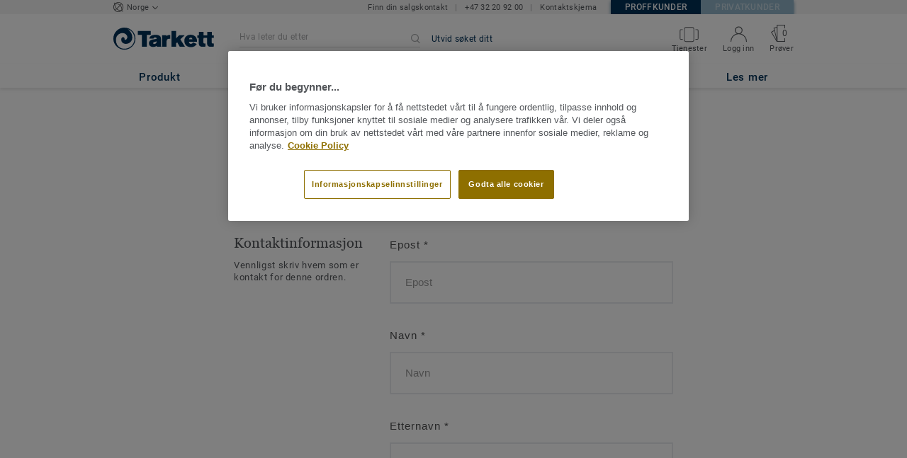

--- FILE ---
content_type: text/html; charset=utf-8
request_url: https://www.google.com/recaptcha/api2/anchor?ar=1&k=6LeAmI8UAAAAAP9QTiH4ptLLrauiW5pZhr2N_1Zd&co=aHR0cHM6Ly9wcm9zamVrdC50YXJrZXR0Lm5vOjQ0Mw..&hl=en&v=N67nZn4AqZkNcbeMu4prBgzg&size=normal&anchor-ms=20000&execute-ms=30000&cb=ww4pxz6br5tg
body_size: 49344
content:
<!DOCTYPE HTML><html dir="ltr" lang="en"><head><meta http-equiv="Content-Type" content="text/html; charset=UTF-8">
<meta http-equiv="X-UA-Compatible" content="IE=edge">
<title>reCAPTCHA</title>
<style type="text/css">
/* cyrillic-ext */
@font-face {
  font-family: 'Roboto';
  font-style: normal;
  font-weight: 400;
  font-stretch: 100%;
  src: url(//fonts.gstatic.com/s/roboto/v48/KFO7CnqEu92Fr1ME7kSn66aGLdTylUAMa3GUBHMdazTgWw.woff2) format('woff2');
  unicode-range: U+0460-052F, U+1C80-1C8A, U+20B4, U+2DE0-2DFF, U+A640-A69F, U+FE2E-FE2F;
}
/* cyrillic */
@font-face {
  font-family: 'Roboto';
  font-style: normal;
  font-weight: 400;
  font-stretch: 100%;
  src: url(//fonts.gstatic.com/s/roboto/v48/KFO7CnqEu92Fr1ME7kSn66aGLdTylUAMa3iUBHMdazTgWw.woff2) format('woff2');
  unicode-range: U+0301, U+0400-045F, U+0490-0491, U+04B0-04B1, U+2116;
}
/* greek-ext */
@font-face {
  font-family: 'Roboto';
  font-style: normal;
  font-weight: 400;
  font-stretch: 100%;
  src: url(//fonts.gstatic.com/s/roboto/v48/KFO7CnqEu92Fr1ME7kSn66aGLdTylUAMa3CUBHMdazTgWw.woff2) format('woff2');
  unicode-range: U+1F00-1FFF;
}
/* greek */
@font-face {
  font-family: 'Roboto';
  font-style: normal;
  font-weight: 400;
  font-stretch: 100%;
  src: url(//fonts.gstatic.com/s/roboto/v48/KFO7CnqEu92Fr1ME7kSn66aGLdTylUAMa3-UBHMdazTgWw.woff2) format('woff2');
  unicode-range: U+0370-0377, U+037A-037F, U+0384-038A, U+038C, U+038E-03A1, U+03A3-03FF;
}
/* math */
@font-face {
  font-family: 'Roboto';
  font-style: normal;
  font-weight: 400;
  font-stretch: 100%;
  src: url(//fonts.gstatic.com/s/roboto/v48/KFO7CnqEu92Fr1ME7kSn66aGLdTylUAMawCUBHMdazTgWw.woff2) format('woff2');
  unicode-range: U+0302-0303, U+0305, U+0307-0308, U+0310, U+0312, U+0315, U+031A, U+0326-0327, U+032C, U+032F-0330, U+0332-0333, U+0338, U+033A, U+0346, U+034D, U+0391-03A1, U+03A3-03A9, U+03B1-03C9, U+03D1, U+03D5-03D6, U+03F0-03F1, U+03F4-03F5, U+2016-2017, U+2034-2038, U+203C, U+2040, U+2043, U+2047, U+2050, U+2057, U+205F, U+2070-2071, U+2074-208E, U+2090-209C, U+20D0-20DC, U+20E1, U+20E5-20EF, U+2100-2112, U+2114-2115, U+2117-2121, U+2123-214F, U+2190, U+2192, U+2194-21AE, U+21B0-21E5, U+21F1-21F2, U+21F4-2211, U+2213-2214, U+2216-22FF, U+2308-230B, U+2310, U+2319, U+231C-2321, U+2336-237A, U+237C, U+2395, U+239B-23B7, U+23D0, U+23DC-23E1, U+2474-2475, U+25AF, U+25B3, U+25B7, U+25BD, U+25C1, U+25CA, U+25CC, U+25FB, U+266D-266F, U+27C0-27FF, U+2900-2AFF, U+2B0E-2B11, U+2B30-2B4C, U+2BFE, U+3030, U+FF5B, U+FF5D, U+1D400-1D7FF, U+1EE00-1EEFF;
}
/* symbols */
@font-face {
  font-family: 'Roboto';
  font-style: normal;
  font-weight: 400;
  font-stretch: 100%;
  src: url(//fonts.gstatic.com/s/roboto/v48/KFO7CnqEu92Fr1ME7kSn66aGLdTylUAMaxKUBHMdazTgWw.woff2) format('woff2');
  unicode-range: U+0001-000C, U+000E-001F, U+007F-009F, U+20DD-20E0, U+20E2-20E4, U+2150-218F, U+2190, U+2192, U+2194-2199, U+21AF, U+21E6-21F0, U+21F3, U+2218-2219, U+2299, U+22C4-22C6, U+2300-243F, U+2440-244A, U+2460-24FF, U+25A0-27BF, U+2800-28FF, U+2921-2922, U+2981, U+29BF, U+29EB, U+2B00-2BFF, U+4DC0-4DFF, U+FFF9-FFFB, U+10140-1018E, U+10190-1019C, U+101A0, U+101D0-101FD, U+102E0-102FB, U+10E60-10E7E, U+1D2C0-1D2D3, U+1D2E0-1D37F, U+1F000-1F0FF, U+1F100-1F1AD, U+1F1E6-1F1FF, U+1F30D-1F30F, U+1F315, U+1F31C, U+1F31E, U+1F320-1F32C, U+1F336, U+1F378, U+1F37D, U+1F382, U+1F393-1F39F, U+1F3A7-1F3A8, U+1F3AC-1F3AF, U+1F3C2, U+1F3C4-1F3C6, U+1F3CA-1F3CE, U+1F3D4-1F3E0, U+1F3ED, U+1F3F1-1F3F3, U+1F3F5-1F3F7, U+1F408, U+1F415, U+1F41F, U+1F426, U+1F43F, U+1F441-1F442, U+1F444, U+1F446-1F449, U+1F44C-1F44E, U+1F453, U+1F46A, U+1F47D, U+1F4A3, U+1F4B0, U+1F4B3, U+1F4B9, U+1F4BB, U+1F4BF, U+1F4C8-1F4CB, U+1F4D6, U+1F4DA, U+1F4DF, U+1F4E3-1F4E6, U+1F4EA-1F4ED, U+1F4F7, U+1F4F9-1F4FB, U+1F4FD-1F4FE, U+1F503, U+1F507-1F50B, U+1F50D, U+1F512-1F513, U+1F53E-1F54A, U+1F54F-1F5FA, U+1F610, U+1F650-1F67F, U+1F687, U+1F68D, U+1F691, U+1F694, U+1F698, U+1F6AD, U+1F6B2, U+1F6B9-1F6BA, U+1F6BC, U+1F6C6-1F6CF, U+1F6D3-1F6D7, U+1F6E0-1F6EA, U+1F6F0-1F6F3, U+1F6F7-1F6FC, U+1F700-1F7FF, U+1F800-1F80B, U+1F810-1F847, U+1F850-1F859, U+1F860-1F887, U+1F890-1F8AD, U+1F8B0-1F8BB, U+1F8C0-1F8C1, U+1F900-1F90B, U+1F93B, U+1F946, U+1F984, U+1F996, U+1F9E9, U+1FA00-1FA6F, U+1FA70-1FA7C, U+1FA80-1FA89, U+1FA8F-1FAC6, U+1FACE-1FADC, U+1FADF-1FAE9, U+1FAF0-1FAF8, U+1FB00-1FBFF;
}
/* vietnamese */
@font-face {
  font-family: 'Roboto';
  font-style: normal;
  font-weight: 400;
  font-stretch: 100%;
  src: url(//fonts.gstatic.com/s/roboto/v48/KFO7CnqEu92Fr1ME7kSn66aGLdTylUAMa3OUBHMdazTgWw.woff2) format('woff2');
  unicode-range: U+0102-0103, U+0110-0111, U+0128-0129, U+0168-0169, U+01A0-01A1, U+01AF-01B0, U+0300-0301, U+0303-0304, U+0308-0309, U+0323, U+0329, U+1EA0-1EF9, U+20AB;
}
/* latin-ext */
@font-face {
  font-family: 'Roboto';
  font-style: normal;
  font-weight: 400;
  font-stretch: 100%;
  src: url(//fonts.gstatic.com/s/roboto/v48/KFO7CnqEu92Fr1ME7kSn66aGLdTylUAMa3KUBHMdazTgWw.woff2) format('woff2');
  unicode-range: U+0100-02BA, U+02BD-02C5, U+02C7-02CC, U+02CE-02D7, U+02DD-02FF, U+0304, U+0308, U+0329, U+1D00-1DBF, U+1E00-1E9F, U+1EF2-1EFF, U+2020, U+20A0-20AB, U+20AD-20C0, U+2113, U+2C60-2C7F, U+A720-A7FF;
}
/* latin */
@font-face {
  font-family: 'Roboto';
  font-style: normal;
  font-weight: 400;
  font-stretch: 100%;
  src: url(//fonts.gstatic.com/s/roboto/v48/KFO7CnqEu92Fr1ME7kSn66aGLdTylUAMa3yUBHMdazQ.woff2) format('woff2');
  unicode-range: U+0000-00FF, U+0131, U+0152-0153, U+02BB-02BC, U+02C6, U+02DA, U+02DC, U+0304, U+0308, U+0329, U+2000-206F, U+20AC, U+2122, U+2191, U+2193, U+2212, U+2215, U+FEFF, U+FFFD;
}
/* cyrillic-ext */
@font-face {
  font-family: 'Roboto';
  font-style: normal;
  font-weight: 500;
  font-stretch: 100%;
  src: url(//fonts.gstatic.com/s/roboto/v48/KFO7CnqEu92Fr1ME7kSn66aGLdTylUAMa3GUBHMdazTgWw.woff2) format('woff2');
  unicode-range: U+0460-052F, U+1C80-1C8A, U+20B4, U+2DE0-2DFF, U+A640-A69F, U+FE2E-FE2F;
}
/* cyrillic */
@font-face {
  font-family: 'Roboto';
  font-style: normal;
  font-weight: 500;
  font-stretch: 100%;
  src: url(//fonts.gstatic.com/s/roboto/v48/KFO7CnqEu92Fr1ME7kSn66aGLdTylUAMa3iUBHMdazTgWw.woff2) format('woff2');
  unicode-range: U+0301, U+0400-045F, U+0490-0491, U+04B0-04B1, U+2116;
}
/* greek-ext */
@font-face {
  font-family: 'Roboto';
  font-style: normal;
  font-weight: 500;
  font-stretch: 100%;
  src: url(//fonts.gstatic.com/s/roboto/v48/KFO7CnqEu92Fr1ME7kSn66aGLdTylUAMa3CUBHMdazTgWw.woff2) format('woff2');
  unicode-range: U+1F00-1FFF;
}
/* greek */
@font-face {
  font-family: 'Roboto';
  font-style: normal;
  font-weight: 500;
  font-stretch: 100%;
  src: url(//fonts.gstatic.com/s/roboto/v48/KFO7CnqEu92Fr1ME7kSn66aGLdTylUAMa3-UBHMdazTgWw.woff2) format('woff2');
  unicode-range: U+0370-0377, U+037A-037F, U+0384-038A, U+038C, U+038E-03A1, U+03A3-03FF;
}
/* math */
@font-face {
  font-family: 'Roboto';
  font-style: normal;
  font-weight: 500;
  font-stretch: 100%;
  src: url(//fonts.gstatic.com/s/roboto/v48/KFO7CnqEu92Fr1ME7kSn66aGLdTylUAMawCUBHMdazTgWw.woff2) format('woff2');
  unicode-range: U+0302-0303, U+0305, U+0307-0308, U+0310, U+0312, U+0315, U+031A, U+0326-0327, U+032C, U+032F-0330, U+0332-0333, U+0338, U+033A, U+0346, U+034D, U+0391-03A1, U+03A3-03A9, U+03B1-03C9, U+03D1, U+03D5-03D6, U+03F0-03F1, U+03F4-03F5, U+2016-2017, U+2034-2038, U+203C, U+2040, U+2043, U+2047, U+2050, U+2057, U+205F, U+2070-2071, U+2074-208E, U+2090-209C, U+20D0-20DC, U+20E1, U+20E5-20EF, U+2100-2112, U+2114-2115, U+2117-2121, U+2123-214F, U+2190, U+2192, U+2194-21AE, U+21B0-21E5, U+21F1-21F2, U+21F4-2211, U+2213-2214, U+2216-22FF, U+2308-230B, U+2310, U+2319, U+231C-2321, U+2336-237A, U+237C, U+2395, U+239B-23B7, U+23D0, U+23DC-23E1, U+2474-2475, U+25AF, U+25B3, U+25B7, U+25BD, U+25C1, U+25CA, U+25CC, U+25FB, U+266D-266F, U+27C0-27FF, U+2900-2AFF, U+2B0E-2B11, U+2B30-2B4C, U+2BFE, U+3030, U+FF5B, U+FF5D, U+1D400-1D7FF, U+1EE00-1EEFF;
}
/* symbols */
@font-face {
  font-family: 'Roboto';
  font-style: normal;
  font-weight: 500;
  font-stretch: 100%;
  src: url(//fonts.gstatic.com/s/roboto/v48/KFO7CnqEu92Fr1ME7kSn66aGLdTylUAMaxKUBHMdazTgWw.woff2) format('woff2');
  unicode-range: U+0001-000C, U+000E-001F, U+007F-009F, U+20DD-20E0, U+20E2-20E4, U+2150-218F, U+2190, U+2192, U+2194-2199, U+21AF, U+21E6-21F0, U+21F3, U+2218-2219, U+2299, U+22C4-22C6, U+2300-243F, U+2440-244A, U+2460-24FF, U+25A0-27BF, U+2800-28FF, U+2921-2922, U+2981, U+29BF, U+29EB, U+2B00-2BFF, U+4DC0-4DFF, U+FFF9-FFFB, U+10140-1018E, U+10190-1019C, U+101A0, U+101D0-101FD, U+102E0-102FB, U+10E60-10E7E, U+1D2C0-1D2D3, U+1D2E0-1D37F, U+1F000-1F0FF, U+1F100-1F1AD, U+1F1E6-1F1FF, U+1F30D-1F30F, U+1F315, U+1F31C, U+1F31E, U+1F320-1F32C, U+1F336, U+1F378, U+1F37D, U+1F382, U+1F393-1F39F, U+1F3A7-1F3A8, U+1F3AC-1F3AF, U+1F3C2, U+1F3C4-1F3C6, U+1F3CA-1F3CE, U+1F3D4-1F3E0, U+1F3ED, U+1F3F1-1F3F3, U+1F3F5-1F3F7, U+1F408, U+1F415, U+1F41F, U+1F426, U+1F43F, U+1F441-1F442, U+1F444, U+1F446-1F449, U+1F44C-1F44E, U+1F453, U+1F46A, U+1F47D, U+1F4A3, U+1F4B0, U+1F4B3, U+1F4B9, U+1F4BB, U+1F4BF, U+1F4C8-1F4CB, U+1F4D6, U+1F4DA, U+1F4DF, U+1F4E3-1F4E6, U+1F4EA-1F4ED, U+1F4F7, U+1F4F9-1F4FB, U+1F4FD-1F4FE, U+1F503, U+1F507-1F50B, U+1F50D, U+1F512-1F513, U+1F53E-1F54A, U+1F54F-1F5FA, U+1F610, U+1F650-1F67F, U+1F687, U+1F68D, U+1F691, U+1F694, U+1F698, U+1F6AD, U+1F6B2, U+1F6B9-1F6BA, U+1F6BC, U+1F6C6-1F6CF, U+1F6D3-1F6D7, U+1F6E0-1F6EA, U+1F6F0-1F6F3, U+1F6F7-1F6FC, U+1F700-1F7FF, U+1F800-1F80B, U+1F810-1F847, U+1F850-1F859, U+1F860-1F887, U+1F890-1F8AD, U+1F8B0-1F8BB, U+1F8C0-1F8C1, U+1F900-1F90B, U+1F93B, U+1F946, U+1F984, U+1F996, U+1F9E9, U+1FA00-1FA6F, U+1FA70-1FA7C, U+1FA80-1FA89, U+1FA8F-1FAC6, U+1FACE-1FADC, U+1FADF-1FAE9, U+1FAF0-1FAF8, U+1FB00-1FBFF;
}
/* vietnamese */
@font-face {
  font-family: 'Roboto';
  font-style: normal;
  font-weight: 500;
  font-stretch: 100%;
  src: url(//fonts.gstatic.com/s/roboto/v48/KFO7CnqEu92Fr1ME7kSn66aGLdTylUAMa3OUBHMdazTgWw.woff2) format('woff2');
  unicode-range: U+0102-0103, U+0110-0111, U+0128-0129, U+0168-0169, U+01A0-01A1, U+01AF-01B0, U+0300-0301, U+0303-0304, U+0308-0309, U+0323, U+0329, U+1EA0-1EF9, U+20AB;
}
/* latin-ext */
@font-face {
  font-family: 'Roboto';
  font-style: normal;
  font-weight: 500;
  font-stretch: 100%;
  src: url(//fonts.gstatic.com/s/roboto/v48/KFO7CnqEu92Fr1ME7kSn66aGLdTylUAMa3KUBHMdazTgWw.woff2) format('woff2');
  unicode-range: U+0100-02BA, U+02BD-02C5, U+02C7-02CC, U+02CE-02D7, U+02DD-02FF, U+0304, U+0308, U+0329, U+1D00-1DBF, U+1E00-1E9F, U+1EF2-1EFF, U+2020, U+20A0-20AB, U+20AD-20C0, U+2113, U+2C60-2C7F, U+A720-A7FF;
}
/* latin */
@font-face {
  font-family: 'Roboto';
  font-style: normal;
  font-weight: 500;
  font-stretch: 100%;
  src: url(//fonts.gstatic.com/s/roboto/v48/KFO7CnqEu92Fr1ME7kSn66aGLdTylUAMa3yUBHMdazQ.woff2) format('woff2');
  unicode-range: U+0000-00FF, U+0131, U+0152-0153, U+02BB-02BC, U+02C6, U+02DA, U+02DC, U+0304, U+0308, U+0329, U+2000-206F, U+20AC, U+2122, U+2191, U+2193, U+2212, U+2215, U+FEFF, U+FFFD;
}
/* cyrillic-ext */
@font-face {
  font-family: 'Roboto';
  font-style: normal;
  font-weight: 900;
  font-stretch: 100%;
  src: url(//fonts.gstatic.com/s/roboto/v48/KFO7CnqEu92Fr1ME7kSn66aGLdTylUAMa3GUBHMdazTgWw.woff2) format('woff2');
  unicode-range: U+0460-052F, U+1C80-1C8A, U+20B4, U+2DE0-2DFF, U+A640-A69F, U+FE2E-FE2F;
}
/* cyrillic */
@font-face {
  font-family: 'Roboto';
  font-style: normal;
  font-weight: 900;
  font-stretch: 100%;
  src: url(//fonts.gstatic.com/s/roboto/v48/KFO7CnqEu92Fr1ME7kSn66aGLdTylUAMa3iUBHMdazTgWw.woff2) format('woff2');
  unicode-range: U+0301, U+0400-045F, U+0490-0491, U+04B0-04B1, U+2116;
}
/* greek-ext */
@font-face {
  font-family: 'Roboto';
  font-style: normal;
  font-weight: 900;
  font-stretch: 100%;
  src: url(//fonts.gstatic.com/s/roboto/v48/KFO7CnqEu92Fr1ME7kSn66aGLdTylUAMa3CUBHMdazTgWw.woff2) format('woff2');
  unicode-range: U+1F00-1FFF;
}
/* greek */
@font-face {
  font-family: 'Roboto';
  font-style: normal;
  font-weight: 900;
  font-stretch: 100%;
  src: url(//fonts.gstatic.com/s/roboto/v48/KFO7CnqEu92Fr1ME7kSn66aGLdTylUAMa3-UBHMdazTgWw.woff2) format('woff2');
  unicode-range: U+0370-0377, U+037A-037F, U+0384-038A, U+038C, U+038E-03A1, U+03A3-03FF;
}
/* math */
@font-face {
  font-family: 'Roboto';
  font-style: normal;
  font-weight: 900;
  font-stretch: 100%;
  src: url(//fonts.gstatic.com/s/roboto/v48/KFO7CnqEu92Fr1ME7kSn66aGLdTylUAMawCUBHMdazTgWw.woff2) format('woff2');
  unicode-range: U+0302-0303, U+0305, U+0307-0308, U+0310, U+0312, U+0315, U+031A, U+0326-0327, U+032C, U+032F-0330, U+0332-0333, U+0338, U+033A, U+0346, U+034D, U+0391-03A1, U+03A3-03A9, U+03B1-03C9, U+03D1, U+03D5-03D6, U+03F0-03F1, U+03F4-03F5, U+2016-2017, U+2034-2038, U+203C, U+2040, U+2043, U+2047, U+2050, U+2057, U+205F, U+2070-2071, U+2074-208E, U+2090-209C, U+20D0-20DC, U+20E1, U+20E5-20EF, U+2100-2112, U+2114-2115, U+2117-2121, U+2123-214F, U+2190, U+2192, U+2194-21AE, U+21B0-21E5, U+21F1-21F2, U+21F4-2211, U+2213-2214, U+2216-22FF, U+2308-230B, U+2310, U+2319, U+231C-2321, U+2336-237A, U+237C, U+2395, U+239B-23B7, U+23D0, U+23DC-23E1, U+2474-2475, U+25AF, U+25B3, U+25B7, U+25BD, U+25C1, U+25CA, U+25CC, U+25FB, U+266D-266F, U+27C0-27FF, U+2900-2AFF, U+2B0E-2B11, U+2B30-2B4C, U+2BFE, U+3030, U+FF5B, U+FF5D, U+1D400-1D7FF, U+1EE00-1EEFF;
}
/* symbols */
@font-face {
  font-family: 'Roboto';
  font-style: normal;
  font-weight: 900;
  font-stretch: 100%;
  src: url(//fonts.gstatic.com/s/roboto/v48/KFO7CnqEu92Fr1ME7kSn66aGLdTylUAMaxKUBHMdazTgWw.woff2) format('woff2');
  unicode-range: U+0001-000C, U+000E-001F, U+007F-009F, U+20DD-20E0, U+20E2-20E4, U+2150-218F, U+2190, U+2192, U+2194-2199, U+21AF, U+21E6-21F0, U+21F3, U+2218-2219, U+2299, U+22C4-22C6, U+2300-243F, U+2440-244A, U+2460-24FF, U+25A0-27BF, U+2800-28FF, U+2921-2922, U+2981, U+29BF, U+29EB, U+2B00-2BFF, U+4DC0-4DFF, U+FFF9-FFFB, U+10140-1018E, U+10190-1019C, U+101A0, U+101D0-101FD, U+102E0-102FB, U+10E60-10E7E, U+1D2C0-1D2D3, U+1D2E0-1D37F, U+1F000-1F0FF, U+1F100-1F1AD, U+1F1E6-1F1FF, U+1F30D-1F30F, U+1F315, U+1F31C, U+1F31E, U+1F320-1F32C, U+1F336, U+1F378, U+1F37D, U+1F382, U+1F393-1F39F, U+1F3A7-1F3A8, U+1F3AC-1F3AF, U+1F3C2, U+1F3C4-1F3C6, U+1F3CA-1F3CE, U+1F3D4-1F3E0, U+1F3ED, U+1F3F1-1F3F3, U+1F3F5-1F3F7, U+1F408, U+1F415, U+1F41F, U+1F426, U+1F43F, U+1F441-1F442, U+1F444, U+1F446-1F449, U+1F44C-1F44E, U+1F453, U+1F46A, U+1F47D, U+1F4A3, U+1F4B0, U+1F4B3, U+1F4B9, U+1F4BB, U+1F4BF, U+1F4C8-1F4CB, U+1F4D6, U+1F4DA, U+1F4DF, U+1F4E3-1F4E6, U+1F4EA-1F4ED, U+1F4F7, U+1F4F9-1F4FB, U+1F4FD-1F4FE, U+1F503, U+1F507-1F50B, U+1F50D, U+1F512-1F513, U+1F53E-1F54A, U+1F54F-1F5FA, U+1F610, U+1F650-1F67F, U+1F687, U+1F68D, U+1F691, U+1F694, U+1F698, U+1F6AD, U+1F6B2, U+1F6B9-1F6BA, U+1F6BC, U+1F6C6-1F6CF, U+1F6D3-1F6D7, U+1F6E0-1F6EA, U+1F6F0-1F6F3, U+1F6F7-1F6FC, U+1F700-1F7FF, U+1F800-1F80B, U+1F810-1F847, U+1F850-1F859, U+1F860-1F887, U+1F890-1F8AD, U+1F8B0-1F8BB, U+1F8C0-1F8C1, U+1F900-1F90B, U+1F93B, U+1F946, U+1F984, U+1F996, U+1F9E9, U+1FA00-1FA6F, U+1FA70-1FA7C, U+1FA80-1FA89, U+1FA8F-1FAC6, U+1FACE-1FADC, U+1FADF-1FAE9, U+1FAF0-1FAF8, U+1FB00-1FBFF;
}
/* vietnamese */
@font-face {
  font-family: 'Roboto';
  font-style: normal;
  font-weight: 900;
  font-stretch: 100%;
  src: url(//fonts.gstatic.com/s/roboto/v48/KFO7CnqEu92Fr1ME7kSn66aGLdTylUAMa3OUBHMdazTgWw.woff2) format('woff2');
  unicode-range: U+0102-0103, U+0110-0111, U+0128-0129, U+0168-0169, U+01A0-01A1, U+01AF-01B0, U+0300-0301, U+0303-0304, U+0308-0309, U+0323, U+0329, U+1EA0-1EF9, U+20AB;
}
/* latin-ext */
@font-face {
  font-family: 'Roboto';
  font-style: normal;
  font-weight: 900;
  font-stretch: 100%;
  src: url(//fonts.gstatic.com/s/roboto/v48/KFO7CnqEu92Fr1ME7kSn66aGLdTylUAMa3KUBHMdazTgWw.woff2) format('woff2');
  unicode-range: U+0100-02BA, U+02BD-02C5, U+02C7-02CC, U+02CE-02D7, U+02DD-02FF, U+0304, U+0308, U+0329, U+1D00-1DBF, U+1E00-1E9F, U+1EF2-1EFF, U+2020, U+20A0-20AB, U+20AD-20C0, U+2113, U+2C60-2C7F, U+A720-A7FF;
}
/* latin */
@font-face {
  font-family: 'Roboto';
  font-style: normal;
  font-weight: 900;
  font-stretch: 100%;
  src: url(//fonts.gstatic.com/s/roboto/v48/KFO7CnqEu92Fr1ME7kSn66aGLdTylUAMa3yUBHMdazQ.woff2) format('woff2');
  unicode-range: U+0000-00FF, U+0131, U+0152-0153, U+02BB-02BC, U+02C6, U+02DA, U+02DC, U+0304, U+0308, U+0329, U+2000-206F, U+20AC, U+2122, U+2191, U+2193, U+2212, U+2215, U+FEFF, U+FFFD;
}

</style>
<link rel="stylesheet" type="text/css" href="https://www.gstatic.com/recaptcha/releases/N67nZn4AqZkNcbeMu4prBgzg/styles__ltr.css">
<script nonce="XSCQJrtoNuP-6wm0hmCqHQ" type="text/javascript">window['__recaptcha_api'] = 'https://www.google.com/recaptcha/api2/';</script>
<script type="text/javascript" src="https://www.gstatic.com/recaptcha/releases/N67nZn4AqZkNcbeMu4prBgzg/recaptcha__en.js" nonce="XSCQJrtoNuP-6wm0hmCqHQ">
      
    </script></head>
<body><div id="rc-anchor-alert" class="rc-anchor-alert"></div>
<input type="hidden" id="recaptcha-token" value="[base64]">
<script type="text/javascript" nonce="XSCQJrtoNuP-6wm0hmCqHQ">
      recaptcha.anchor.Main.init("[\x22ainput\x22,[\x22bgdata\x22,\x22\x22,\[base64]/[base64]/[base64]/[base64]/[base64]/UltsKytdPUU6KEU8MjA0OD9SW2wrK109RT4+NnwxOTI6KChFJjY0NTEyKT09NTUyOTYmJk0rMTxjLmxlbmd0aCYmKGMuY2hhckNvZGVBdChNKzEpJjY0NTEyKT09NTYzMjA/[base64]/[base64]/[base64]/[base64]/[base64]/[base64]/[base64]\x22,\[base64]\\u003d\\u003d\x22,\x22wrFgw5VJw6YOw4o8LzvCihnDo1EGw5TCozBCC8O/wpEgwp5tIsKbw6zCt8OIPsK9wo/Dgg3CmhjCpjbDlsKMKyUuwpZbWXIMwoTDonokCBvCk8K1K8KXNXfDlsOER8OAaMKmQ1DDhiXCrMOCd0smRMOAc8KRwo7DsX/Ds1gNwqrDhMOoR8Ohw53CpFnDicODw5XDlMKALsODwrvDoRRvw6pyI8KVw4nDmXdQSW3DiDRNw6/CjsKZRsO1w5zDl8KQCMK0w4VbTMOhS8KqIcK7KmwgwplZwot+woRewpnDhmRxwpxRQVPCrkwzwqLDoMOUGTM1f3FKWSLDhMOEwonDoj59w4MgHxhJAnBEwqM9W3o4IU0sME/ChDh5w6nDpxXCp8Krw53CqWx7Lm84wpDDiHPCjsOrw6ZIw5Zdw7XDrsKawoMvZTjCh8K3wrQlwoRnwofCicKGw4rDuUVXewNww6xVHXAhVCfDn8Kuwrt8YXdGWkk/wq3CsWTDt2zDpQrCuC/Dl8KNXjo2w5vDug1kw5XCi8OIKiXDm8OHTsKbwpJnTMKyw7RFFA7DsH7Dm3zDlEpUwolhw7cDZcKxw6k3wqpBIhdyw7XCpgnDkkU/[base64]/[base64]/DhUxLMcO+woJ8wp/DmAV1woNhU8ORQMKSwqjCkcKRwrHCuWsswp1BwrvCgMONwozDrW7Dp8OcCMKlwoLCmzJCAV0iHjjCicK1wolhw5BEwqEBMsKdLMKMwpjDuAXCqSwRw7xpBX/DqcKBwqtceGRnPcKFwrY8Z8OXQ099w7AvwoNhCwTCrsORw4/CkMOkKQx8w5TDkcKOwrDDoRLDnE/Dm2/CscO2w6REw6wZw6/DoRjCsDIdwr8NQjDDmMK6PQDDsMKMIgPCv8OCesKAWS/[base64]/[base64]/[base64]/DlsO0JsKOw67DpWbCnMO9UMKrwpM9IwjDv8O2GsOIwoRZwqlNw4U5NsK1eVJawr9cw5ArPMKWw6vDiUUkcsOcVQB/wrXDl8OdwqEnw64Rw7ITwpvDj8KZY8OVPsObwp5awonCglzCncO3LUpYZsOaPcKnfl9wVUvCv8Ood8KKw58CG8KzwrRmwrZywqxDdMKjwpzClsOPwqgTDMKCSsOiTz/Dp8KbwqHDt8K2wpXCuHprFsKdwpfCkksbw6fDjcOvUMOFw4jClMOrSFh0w7rCpBU0wozCs8KbQXE7ccOzZC/[base64]/CqcK4wpnCnF/ChsKDTTRIQi/CnhvDrMOyWMKhY1XDpsKcAWt2VMOAbAXCmcKzCcKGw7JRYj8Ww53DjsOywpjDrDxtwpzDlsKtaMKkPcO9QGbDlW10fhXDrmXCoCnDsQE0w6lHEcODw6NaJ8KKS8KWBsOGwpZhChPCpMK+w6BWFsOfwqMTwovCrEt1w7PCu2pkb3sEFDzCj8Okw7Blwr7Du8OIw7d/w4DDnEUtw549acKgYsKsMcKBwp7ClMKrCgXCu0E8wrQKwowrwrYfw5ldG8Odw7nCtCUwNsODHUTDlcKkNnDDlVs7JULDmj3Dq3/[base64]/BMKFw7tpOX3DlE/DusKlwo4zwrHCmlnDtcKdw7AjYBsnwp4Zw7rCq8KNXMKqwqTCtsK+w7scw5bDn8OCwpEzdMK4wpwgwpDCkQ9TAgE9w5DDk1gKw7DCisKJJMOiwrh/IsOZXMOgwr4Pwp3CvMOMwobDkTjDrTjDqm7DvifCgMKBeWnDv8OIw7VkfXfDqAzCmUDDpy/DjSQNwr/DpcKdJEJDwrwFw5XDk8OVwpcSJcKYe8KLw64zwphXeMK4w5jCkcO1woNmXcOwXT7DqyjDgcK6H1LCnhAeHMOJwqcmw5DCmMKnGCvCqgk/O8OMCsKxFRkSwqQ1EsOwOcOORcO1wotywrpfd8OXw5cfe1VywpVdE8KPwrxYwrldw47CtR9jWcOLwoYLw4c/w6/[base64]/DrSDCvMKhw6LDuMKYwoHDlj3CmMOXw6ULCMK6fcKzaHpVw5V/w5oXRFs2TMO3fD3DpR3CjcO5RiDCpB3Dt1woPcOwwoPChcO4wopjwr0Nw4haW8O2dsK2d8K4wqkIacKFwpQ/Ch7Di8O5aMOIwrPDmcOkb8KXLijDtQJvw4RgdDzChCwmLsKpwonDmkvDlx98fsO3fWrCuDrCmMKuRcOSwqbDvBcIQ8OhIMO6w78rwoHDqivDgjEgw73DmMKyUMOmFMOCw5Zqw5lFdMOYKhkgw5QbIx/DhcKyw4JWBsORwpPDoVlkDsOhwrfDosOjw5XDm1wwfcK9I8KIwqMQFW4zwoAbwqLDt8O1wrQECjPCi1nDjMKewpB+wrdewpTCiAt+PsOZejhGw4PDt3TDrcKvw6xMw6XCrcOiOkdcZMOZwrDDq8KWIMOXw5Frw4gnw7VoG8OKw7XCrMO/[base64]/w5EcGFgKIRxJwpjCmHjCkMKhWC/Dh0rCmlcBRXXDonE6J8KSJsOxBGPCqXnDlcKKwohfwrUuPjrCu8Ouw4JGJ2vDuD3DuGhaG8Oxw5nChiVBw6XDm8OvO0Rpw47CssOha37Co3RUw5pfbcKvU8Kcw4vDg17Dv8K2wobCosK/[base64]/[base64]/ecONw6BlbcOUM8K4wqrDvAfDl8OPw6bCsTxpw5nDgg/CsMOmOMKKw6XDlyU4w6Q+LMOgwpAXM0PCrBZBKcOjw4jDvsOOwoLCuV0uwqU/PCDDpg7Ch1PDmMOLZF8Uw7rDtMOcw4TDvMK/[base64]/DjxjDq1J4wppTKsOCw4zDmsKtWhIYw7bChR7CoiUiwo8vw5TCm3YwX0RBwqTCmcOrIcK4N2TCvRDDn8O7wpfDmGUYbMKyai/DlQzCqcKuwoRoZxnCi8K1VSQHGlLDscO6wqd5w6TDhMOJw7fCscOXwoHCgi3Chl8sXHFLw7/DuMOdKS7CnMK2wqF/w4TCmMOJwrHDkcOJwq3CjcK0wonCm8KJS8OJS8Ktw4/CsmFDw6DCqzQ+YsOgLQI7TMO5w49NwrdRw6TDusOvHUliwr0OMcOLw7Zyw57CtHXCrVTCrj0cworCgnddw5ZSL3PCkA7Ds8O1b8KYShZzJMKXR8OfbkvDoDbDusK5Wg3CrsOdwpzCvH4CfMOoNsO0w6o9IcKJw4fCiRdhw4zCkMKdYy3DjE/CicOSw6vCjQbDkGd/Z8K2Mn3Dr0DCssKJw6g+XcObXgMBGsK+w6nCkXbDv8K5BsOHw7DDksKPwpl4bTHCsR3DpCAdw4B+wrDDksK4w6TCusKzw5DDpQV+W8KVeFMzfUrDul8lwpvDv17Ci0zCn8Odwpxiw5g2LcKbf8O0WcKiw6x/RRDDlMKaw4xVR8OcSh/[base64]/CkcOXFGrCuTpJXnvCmG/CsWgqwqc1wp3CnsOQw4PCrlvDmsKowq/[base64]/[base64]/DnsKAw4LDn8K7wrvCghTCqi/Cm1BKFVTDgRXCmlDCosOkcMK1fk4RDnLCm8OPKHPDq8ODw7zDk8O+JmY1wqLClzjDrcK9w4B8w5QoK8KwNMKlMsOqPy7DuW7Cv8O6ZHZtw617woduwp3DgndhZlUXMsOqw7JbewfCu8KyYsOnB8Kfw5hsw4fDkg/DnUHCqivDg8KADsKHBnw7FDZ8V8K0OsOfN8O1GEA/w4fDtXnDicOmAcK4wofCgcKwwodYUsO/wovCuSjDt8KtwoHCgFZzwo1AwqvCq8K/w67DiXjDuzB8wqzCocKrw7Q5wrDCqh0Tw6fClVQXPMOUb8Oiw41Uwqpzw7LCrsKJQylDwq9iw6vCkD3DrmvDiRLDv0hywppnQsOFAnjDqDBBSCcbGsOWwrbDgU1zw6vDrMK4w7DDgkQEIFMywr/DiULDqQZ8LiQcc8OdwoNHUcKuw5XCh1kEHMKTwpDCrcKZRcOpK8Oxwop/b8O8IxUZRsO2w5nCgMKuwqp/[base64]/CqzvDphnDoMOwSFgnwrLDkxvDjALCl8KvTm4KXcKqw755CA3ClsKMw5DCh8OQU8OQwp0oQggndQDCjQ7CvcOiGcKwW0LCujEKSMKXw49Lw451w7nCnMODwrDDncK5OcOiPTXCosOZw4rDuEFKwqRpacKow75zVcO1LnDCpX/[base64]/CmWsFIEQXw4DDvhrDgsK9VxIfLx7DtsO8QyfDmw3DmhLCm8Kww4TDrMKhAk7DoioOwoMUw4NJwqJAwqMXQMKKUh13HQ7Cr8Klw6lhw7ktFMOBwqVGw6DDjFjCmcKpbsObw6nCg8OqTcKnwpbCnsKMXsORNcKDw5bDnMOJwrEXw7Evwq/Dn1sBwpTChCrDrsKewrJPw63CncOMSVHCvcOhERTDiHvCv8KrHS7CjcOOw47DvkIGwpdbw7t+GMO3EnN3OSs8w50hwr/DkCd6TsKfPMKLKMOuw4PCkcO/PCrCvsOxX8KGEcKbwq8xw54uwpfDssOwwqwMwqrDgMONwr4Lw4bCsFHCmnVdwpMwwoEAwrfDhgFyfsK/w4jDnMOTWwYtR8KSw7R3woDCgHomw6bChsOvwqfDhsKUwoHCpMKQDcKkwqRDwrUjwqdWw7zCriw2w4vCoxzDknfDghZKZ8Olw45hwoU1UsKewrLDmsOGcy/DuXk3Ly/CrcKfEsK1wp7Diz7Cj3EIWcKHw6onw55yLAwbw4/Dn8KMS8KCTcOhwrgmw6rDr2HDpMO9ICrDuV/CosOiw6N/YDnDnkgfwoEPw7ARBUzDs8K3w59hNFbCu8KgQAvDk0MVwp3CnzzCtmvDrxs5woPDohXDpzlyAHs1w73CkiLCkMK+dg5bWcOLGlPCpMOgw7HDjQDCgsKrW1RQw6tQwoZbS3XDuQTDu8Oww4QWw4DCsRfDviZ3wrbDngdIF2cmwqYPwr/DhsOQw4Mgw7J5Z8OIVH8DIAkCWXTCtcKkw7kRwohkw4XDmcOxFsKtcMKLBjvCpXLDsMOmYB8nMmNIw5p5Gn/CiMKgV8Osw7HDq3/DjsK1wr/Ck8OVw4zDqiHChcKsV1PDncOewq7DhcKWw4/DjcO9EDLChlbDqsOEw5jCkMOXSsKjw5/[base64]/[base64]/Cr3UcOhxTw4fCugjDgUkfTAYCOD0iw73ClzpLEAByS8K7w7oMw5HCjcKEHMOTw6JfKsKtTcK9dlFgwrPDpgzDqMK5wq7CgXbDq2DDqjAOaT83RRE8TMKAwqNowpZ9ADYXw6LCkj5Ywq7CgFtpwoIrJ0/Dj242w5vChcKKw4dAG2nCqTjCscKtT8O0wqbDqDpkYMKdwobDqsKnD2E6wo/ChMOmUcOtwqLDnSLCink/UcOiwp3DsMOqYsKywoFNw5c8OHfCjsKIIQREBg/CkkbDssKRw4jCm8OFw5jCrsOiTMK5wrfDnjTDrA/DmUIPwqvCq8KJQsK+S8K+FkQPwpMWwqQ4VAHDgFNcwpvCiCXCt05rw5zDrQ/Dohxww73DvT8mw5EUwrTDhCrCsX4Tw73ChyBLOnJ/[base64]/DkCzCojrCk1rCpDJHdcOwHmFgL8KvwprDrwhmw57CvADDu8OVI8K4LkLDjMK4w7vCsjvDojAbw7jDjy40S3htwqBnE8O1E8Kiw6nChj/CgGnCt8KVYMK9Fw91QAc7w77DosKfw7fCvE1bGRTDvjAdJsKaXyRzfTnDiWfDiCQVwq8/woQNS8KwwrhYw4QMwqhoW8OEUmkFPw7Du3DCizMVezoiUT7DosKpwoYxw6HClMO+w7NXw7TCrMKXASlAwo7CghbCk05gXcOXXMKxw4fDmcKCwpbDrcOkW0zCm8OlS2bCuyRAQDFowp9/wokSw4XCrsKIwo7DpsKowqUBaDLDklsrwr/CqMKhXWFow6F1w7pew7TCtsKCw7DDlcOSaywNwpA0wr9eRVPCv8Ktw4opwqJAwpdCdhDDhMKnLicKIx3Ck8OIOcOIwqDCk8ObXcKew64PI8OkwowXwrvDq8KUeH9Nwo0Cw592wpM/w4nDnMK2csKWwo96eyDCnEcHw5YJXTwZw7cPw7PDqMOBwprDhMKHw64nw4VcHnHDq8KNwoXDnDPCmcK5TsKpw6vCs8KFfMK7MMOOeQTDvsKJS1jDhcKFHMOGZEvCp8O0dcOgw5xTG8Ktw6rCsVVXwrY+bBcqwoTDhk/[base64]/DvsOlwrDDnDcyQcKAVi4lwrw3w6LChMOULMKaXcOJw4hbwonCisK5w4XDoHM5W8OwwoJqwozDpGcGw6jDuRvChMKuwq47wqnDmyXDrRl+w55oYMKDw6/Di2PDpMKmwrjDlcOcw68PJcOTwpEZN8O/XsK3ZMKhwo/DkiZPw4FXN0EKA3ZjXxHDnsK+LQDDq8OafMOlw5LCix7DjsK5cUw+KcOAHBlMe8KbKW7DmVwMHcKRwo7CkMOxKX7DkknDhsKCwo7Cr8KhUsKWw6jCgVzDocKfw7M7wq8QTFPDsBtGwq1ZwptrCHtdwrfCusKQEcOedFTDgU4twqDDgMOAw5rDh0xGw6/DnMKuX8KRLCVccTnDgHgRP8KlwqLDpVcDOF1NRA3CiELDrR8JwpkhMVrCpB3DpXAFA8Ojw7HDgE7Dm8OdYSlrw41cUG1sw53Dk8O/w4Ajw4cGw6Qcw7rDsxYbW1DClHsuSsKTP8Kfw67DvSHCty7CvQIPTsKsw6dVTD/CssOwwoLCnyLCl8OSwpTDjGVjXSDDtgHCgcKhwoNHwpLCik9Pw6/[base64]/DpFfDiyUWTsOZw7l/wrNkw5IzPcOdDBbChcKGw55VHcKJTsOTAX3DmcKicQEIw6gTw6/CmMKpBSrCtcOMHsOzWMKfPsO/asKMa8OJwoPCjlZAw4otUcOOGsKHwrB3w79aUsO9ZMKQJsO6LsOQwrwXGTTDqwbDk8OYw7rDosOVSMO6w5nDjcKVwqNJB8KEccOpw4c5w6dpwohLwoBGwqHDlMKnw5HDv01fV8KRIMO8w6ZIwrrDu8Kmw55Bdmd5w4TDqGBZGhzCjkM4FsKKw4sTwp/CoTJbwqXDvg3DtMOJwojDg8ORw4/[base64]/[base64]/CnsKUworCskkBw48AwoYQMlVLwr90wqI0wprDngktw7PCksOew5tIKMO7U8Opw5Enwp/CtUHDs8OOw6XCucK7wpIwPMOsw7Y8LcOCw7fDhsOXwr8YM8OnwqV6woPCsmnCisKFwrBDNcK3e15OwpzChsK8IMKIbn9FfMOzw4hJfsOjSsOPw69XdCwePsOzPsK2w417NMKqCsOZw7hKwobDhU/[base64]/Y8OAEsK+fMKYwqhawpdvZ8OVLnlPwqrDisOiwoPDv2tnAEzDiDlhNMOabjbCsgTDuHLCv8OvY8KCw7nCncKKA8OhbV/CjsOjwpJAw4Q1TcO6woPDpBvCt8KCbgEPwpUfwq7CsR/DniPCsxcPw6B6JTLDvsOrwrrDpcONf8OMwonDpSLDvAwuQQzCiEghRUEjwpTCtcOsd8KKw7I+w5/[base64]/DvCHDlsOiw5vDrsO9w41mw73DvMKCw4nDocOqen41J8KtwoAXw5DCmXQnSHvDqBAPWsK7wpvDvcOUw4tqXMK8FsKBM8Kiw4jDvTYRD8OPw67Dn1fDgsKQRyUtwrvDkhQwBMOBfETDrsKmw78/wpFbwofDl0Bsw63DvcOww73DvWkxwrTDtsOfGkxcwp/CssK+TcKcwqh1ZUk9w7F1wrzDmVc5wojCiA9sdHjDnyzChznDr8KEA8O/wrcuKgPDkC3CrwfCrEDCumsCw7UWwrkUw5DDkybDuiTDqsOfYVzDkX7DkcOtfMKxMCQJNzvDpyoVwqHCtsOnw6zCnMOGw6fDrRvDnzfDim/[base64]/[base64]/w5gcfV13w4AmE8OMdcKBYysGUVhWw4LCosKdR3HDlgsFUizDvXhmScKbCsKawpFkdHJTw6QOw6nCgiXCi8KZwqx1S2PDnsKsWWjCpSF8w4MyPGNwBA5pwqnDmcO1w4bCnsOEw7zClgbCkURVRsOxwqdRFsKJb3/Dojh7wprDq8KIwoXDj8KVw6rDuC/ClyTDgcO1wpk1wojDgcOvTk5PacOEw6rDl23Ckx7CtRrCl8KUMhMEPGcGBmt8w7opw6hywqnCmcKfwo5qw4DDuEbClEHDnx0aJ8KYNDBfH8KOOMK/wqPDlMKbf2t9w7fCo8K/woJHw6fDh8KPY0TDmsKrQAnDmGcVwqshWMKoP2Icw6c8wrVbwqjDix3CridSw5rDg8Kcw5BoWMOmwrXDssOBwqHCvXvChSNwXwvDuMOEWCFrwrNXwrYBw5bCvDkACMKPGSc6RQLDu8KpwqDDtDZWwp01cE0+EBJZw7dqEQoYw75zw6Y0ZEEcwo/DgcO/w7zCvMK3w5ZgDsOvw7jCkcK3EEDCqXvDmsKXRsOoQcKWw4rDm8KgBQl3aAzDiG4wT8OFWcKnNHk3fjYJwrxPw7jCksKCY2VtGcK2w7fDnsOUJsOSwqHDrsK1AmzDqE9aw6IqDQ1nw5p3wqHDusK7McOlSR0xNsK7woBGOEBPeT/[base64]/CqTrDnMO0wqjDhSzCucOvwp1ew73DtE/CtWAew6JrR8KtasKWcVXDgMK/wqYOB8KwVxsaPMKEwphOw7vCi1bDg8Ouw64CCG0jw5sWdHFUw4BofsOaDFvDncKhR2PCkMKIO8OuJV/ClDvCscO3w57CssKVEQ5Pw5RDwrdLJFd+F8OfHMKow7TCncO0H0DDvsOowrghwq85wpVbwrDCkcKjU8OWw4jDr1zDmk/[base64]/Ct8KiwqQ4wo/CisKwNUTDmcKtZTzCqMKSbgrCmTLCmsOEUTjCqTXDocKxw4dDE8OCbMKnB8KGLRvDhMOUZcO8OMOFQcK1wpHDo8KlRDtQw5jDlcOmCU3CpMOoAsK/L8Obwppqwq1NWsKgw6nDi8OETsO7Gy3CtGDCnsOdw6hVwolUwopuw53CkXbDiUfCuyfCtgDDisOwVcO3wqXDt8K1wqPCgsKCw5XCiHx9d8ODeX/[base64]/Ci8OHS8O9W8KbwqIHQsKvw7djAsKDwpkYPRkhG2oIWmwnDMOVM1LDtWPCkQs3w6Jgw4LDlsO9KRE7w5pLTcKJwojCtcKJw6vCisOXw53Dg8OVI8Kuw7oUw4bDtRfCmsKpMMOmAMOJeDjDtXNfw5MUfMOtwpXDhnYAwq4iecOjLT7CqcK2w4gSwq/Dn2UIw73DowBxw7jDtDApwrghw7lMDUHCqMOsCsOBw4Bzwq3CmMKEw5DDm3fDj8KbW8Kew7LDqMKVWsOkwobCg3bDmMOkO3XDhnguVMO4wprCo8KefBJBwrlwwosfRXELWcKSwr7DhMKQw6/Dr0XCsMKGwokKNWvCusKZV8Ofw5zCvDZMwqjCp8Ovw5wJXsOnwpwUV8KsIDvChcO1JgjDp3/CiyHDrDnCl8Okw5ccw67DjHh3AB9dw7DDmW/[base64]/CmEHDgcKBw5vCpy3DhMKLwoHCo8Opw5AHw7PDhCpQXWJXwqZCW8KFP8KyGMOxw6N9bh/[base64]/CvxXDtMKCSxbDtT9uBTfDlMKHQyd8UQvDpsOtexl5T8OMw7lNKMOyw7XCj0jDn2BWw4BRDm9hw44GeX3DqHjCpw/DkcOKw6jDgBQ2JXrCnn00w47CnMK5Znx6IEnDpjdXdsK6wrbClEfCjCPCjcOkwpbDmy7Cl1/CuMOXwoDDmcKabMOzwrlYInEMd2vCk0DClkNxw6rDosOmdQw+EsOywq3CmkvCq398wo/CuHZtSsK1O3vCu3bCjsK8J8OiJRTDo8K8VcK3Y8O6w4bDpgpqJTzDvDhpwqN+wpzDj8KNTsKiH8K2McOSw5LDtsORwol+w5AKw7/[base64]/DgwXCqEANw4LChBzDnMOqDsKtWMKlwqHDiRjCvsKNd8O/fEtiwrvDmm/ChcKmwpTDmcKAY8OSw5HCu3BeC8K/w4PDvcKNfcOsw6HCscOnD8KVwqtYw7dhcRAYAMOIHMKSw4EqwrkRwrZbYmRnJ2TDgT7Du8KSwokwwrdXwoDDonlUE2nDj34EOsKMOWdvfMKGM8KTwrvCtcO3w7rCn3EUTcOfwqDCs8O3Iy/CmzoQwqrDpsOKXcKmOFQ3w7DDkw0bCwwpw7h2wpsqYMOAEsOZRTbCisOfdiXDjcKKGDTDlMOiLAhtRB8sdMKgwposKWQuwqt/CAbCjFg0JxFOUy8ZawDDj8Oyw7zChcODXsOUKEvCshXDuMKkb8K/w6rDghpaLjQJw4nDh8Oedi/Dh8KvwoZHDMO0w4cSw5XCsgDCjcK/fT5VHRAJe8OIakoEw7zCjQfDlCvDn1bCs8Ovw6DDmjILVRQxw73DvBROwpQiw4IABcOzaAfDlsKTdcOvwp1vQsOmw4zCgcKxBR/[base64]/[base64]/TcOMAioqZXUuwpLCiD7CpAYWdkEowpHCoyRbwqDCmVlfwrnDrSvDqsOQOMKEXQ0ww6bCvcOgwpzDisO+wr/Dq8OgwoPCg8KKwoLDmxXDrXELwpR1wq3DgF3DucK5Ak8KeRclwqdeF15YwqApCMOqPkV2Wz/CgsKaw4LDj8KwwqJLw698wptZSELDiXDCnMKsegdMwp54XsOAd8KiwqwYbsK5wrkpw5JyX2ICw7cpw4kOJcO6Mz/DrgDCtiAYwr/Dr8K9w4DCicKdw4/CjwzDrmfCg8OfRcKQw4fCgMKHHMK5w4zCjSNTwpA6IcKiw5AIwq5NworDsMK8PsKKwq9gwpFBaBDDr8O7wrrCiQQMwrLDhMK1HcO8wqpgwo/[base64]/CtcOtLxPDvsKjZQfCusKmwoU3CwNyNC9hPEbDn8Oiw6jDpWTCosO2FcOHw70Mw4QjS8KOw5pywpvCvMKbWcKFw41DwrpuccK/esOIw5QqIcK4JcO4wq9wwrAqdyRhVmopdsKPw5DDqCDCtCI9D2DDnMKhwr/[base64]/dsKbO8ObwoErQm9Ewockw5g1fj8uGgLDj2g7JMKEbHknfEAhw41EAMKUw4XCmcOxKxoIw5BKJ8KAAcOfwqgQb1HCgVg5JcKlY23DtcOPD8OtwqVzHsKHwp3Drz0Yw40lw71HbMKOHRXChMOKOsKgwr/DvcOVwqU6WkPCp1DDsi04wpwXwqHCp8KJTXjDl8OBGlrDmMOhZMKoByPCjRxiw5FNwpPDvD42EcKMFgQywrlHZMKcwr/Dp2/[base64]/[base64]/G8Ktw4rDiAg5amvCp2nDusOyDMOrw5bDtMORYBwXNg9UXRXDqy/CkWjDnxs1woFHw4RYwqxCFCR3O8KtWDt+w4xlPC3Dm8KhLzHCt8KUScKtT8OgwpPCv8Kew4A6w5ZVwrsfXcOXWMK/[base64]/cWkEwq7CusO4PldKKD/CsMOJw5wxIypHByLCt8ORwrDDq8Kow53CtlHDl8Onw7zCv1BVwpfDmcOjwrvCqMK/UHrDjsKZwoBzwr0cwprDhsOjw5hPw7NUEFdBGMONPyHDig7CgcOfdcOEC8Ktw7LDtMOOI8OJw7x4C8KkHU7DszoLw4x5QcO+RcKCTWUhw74iHMKmMX7DrsKKWifCgMKsUsOaEV3DmkRRGiLDgjfCqWdbJsO/Inxzw7zCjAPDrsOlw7Mnw7hVw5LDpsOqw64BXWzCosKQwqLDgTLDosKVUcK5w67Dr17CmmXDq8OMw5bCrgtuDsO7LTnCpEbDq8Kzw4TDoDEoaRfCr2/DicK6O8Kaw6XCoQbCrinDgCVow7LCrMOiXHfCm2MMYh3Dn8O8V8KpDnXDiBfDr8KsRsKFCcODw47DkF87w43Dr8KuPCchw67DpynDoHd/[base64]/EnB3DGzCqRrCtHFawqhRwpDDqlc/wrHCvCvCp1PCssKeOC7Dt0TDvhF7Vj7Cq8KyZFZSw6PDnlrDhRnDkQtyw7/DvMOHwq3DuBByw64xY8OgLMKpw7XCg8OwdcKca8KUwoXDtsKndsK5JcOpWMO3wq/[base64]/wp4iBsOFwoRAJXxww6dwGMKzwqV+w7M8GFgqw4IdXSHCo8OrNQhwwqfCug7DgcKHwpPCiMOowrHCgcKCIMKdfcK5wr8hND9kMx/CnsKWUsKLZMKoKcKewofDkAHDgAfCikx6RkBvEMKacQfCiCjDp3zDmcOzK8O8MsORwpcOSXrDvsO/woLDhcOEB8KTwpYJw5DDgWjCoQMYFFVkwrrDisO5w73DgMKnwpEjw4VML8KOXHfCkMKuw5wYwoPCvU3Cv3USw5HDgldlZMK8w5nDslhzwrlMJcKTw5EKByEqJTxqNsOneGcpG8OSwpZUX3NGw7FRwqDDnMKqdsO4w6DDiwDDvsK1D8K/wqM7Q8KRw4xrwpsSXcOhQMOfU0/DonfDiHHDg8KbQMOww7xHPsKaw5AYUcOPN8OTXwbCi8OaJxDDnyjDs8K9Gi7ChAN1wrBAwqrCrMOOfyzDl8KGw5lcw5DCgn/DlCbCmcKoAyc4dcKfTcKvwqHDhMKJWMOnTjRZHg8KwqzCiU7DmsO/wpHCm8OwSMK5JyjCiBVXwobCu8ONwofDtsKsFx7CmVorwrLCqsKbw7tUYyPCggY3w6kpw6DDoXt9GMOiHQjDpcKww5t1SzwtWMOIw4lWw5nClcOdw6QJwofDhncFw6Zwa8OFSsOQw4hVw5LDvcOfwqPCsFgfei/Cug1DIMOcw6TCvjsgJ8O5EMK+wrzCnUcANhnDqsKzGijCoyIjIsOCw7HDiMKSQ1/DoSfCscKIM8OvLUbDucOYOcOWw4XCoThpw63Cq8KfOMOTUsOrwoPDow9ZaUDDiDnCsU5sw7U+worCssKiJMOSfcKYwoMTP0N0wrPDtMKBw7bCo8OAwooqNCpNDsORdMO3wr5CLyh9wqt/[base64]/CjkjDhCvDusKYw7Iyw6bDqsKCDjnCiE/DsjpsHX7CtsO/[base64]/CrcOXf8OyCMKtNmtywqZscWJmwoTDgcO9w7tCXsK7X8OxEMKTw6PDnGzChxRFw7DDjMKqw5/CoC3CrkMjw7U4G2XCqC5EY8OPw5Jew4fCgsKRJCoxBcKOJcOQwovDksKQw6zCt8KyA3nDkMORaMKiw4bDlxzCi8KBGGp/wqEUw6PDjMO/w4QrO8OvWW3DrcOmw6jCoUTCn8OXa8Ouw7NHdgM8BCV1NmADwrjDlMKSelV1wqPDgDMAwoNhSMKzw57CucK6w5TCrmQacjgtSzF3MEhQw4bDuhgVV8KHw6ZWw5HCvycjcsOyK8OIbsOAwr7Dk8ORHX0HYAvCgzoyacOuWF/DnCdEwoXCrcODF8KIw5vDt3jDpMKWwopNwqBLTsKKw6fDj8KYwrNKw77DhMOCwpDCmQzDpyPCj0/[base64]/[base64]/[base64]/CsMK3fQt7L1XDtk0YwoPDix0Cw4TDu8OKT8KqCgnDt8OaVW7DsGYwZELDk8K4wqg/fsOswp4Xw6Ixw6t9w5nDkMKAesOPw6IGw6EtT8OWLMKEwrjDmcKqDzUOw5fCnWwCcVYjF8Kzaw9EwrrDuFPCgAZjVsK1YcK9XDjCq0zCkcOzw4/[base64]/IFnCh8Ohw7HDp0wawo4HYsOPDsO6B8ODw4wrVg9rw7HDlcORX8KYw4/DssOqPkYNacKGw4rCsMKew5/Cg8KOKWrCscKIw7/[base64]/HTQGKMKLRlA9NEYcRcKJew/[base64]/CsndBKMOrw4dvw67CksONT8OhDzjDvHJ4wr/[base64]/ChcKfcsKrwqHCr8Kow5jDpk3DjVRYN8OYSjrCll7DuDAeBsOCBgkvw40bPGRdC8OxwqvChcOnZ8OvwoXCoGoCwqt/[base64]/CiMK1wqQhR0HDtCDDvMO2PjoiHcK8LQXDnlbCs3hwdjw0wqzCusKkwpbClUzDu8O2wooZIMKxw6vCokjCh8KzYMKHw48TPcKewrLDpFPDgBvCmMKQw6vCgF/[base64]/DtsOnZHXCuSLDgm7DscOocMKawo8aTT/CsCHDv8Olw4fClsOSwrvCuHjCsMKSwrXDg8OSwqDCmMOlGsKBYUA8PhjCq8Odw4PDlh1IUiRSHsOyKBo+wqrDlj/[base64]/[base64]/CpsOCfhvDrRrCqT9Swq4Fw4VgBQokw7HDqsKDOmhtfMOgw7NyNX8EwrdWHhLCkFhQesOrwocww6ZiJMOgb8KFUR1uw5HCnQVfVQggf8ONw6cZLsKKw5jCon0gwqHClcOTw6Vnw49HwrfCq8KhwpbDj8OsS1/DmcKFw5ZhwpdRw7Uiwr8qOcOJdMOtw4JJw7Y8ICXCrkbCqMOwcsOdMAogwq9LZsKvY1zCojYFG8OhL8KMCMKXS8Otwp/DrMOrw6HDk8KXHMKILsOSw7fCtgcMwq7DrGrDr8K9TBbCp1RZa8OOQsO8w5TChSsQO8Kob8Oew4dJYMKhCy0PB3/DlTgqw4XCvsKCwrY/wp8hGwdEXQ/[base64]\\u003d\x22],null,[\x22conf\x22,null,\x226LeAmI8UAAAAAP9QTiH4ptLLrauiW5pZhr2N_1Zd\x22,0,null,null,null,1,[21,125,63,73,95,87,41,43,42,83,102,105,109,121],[7059694,333],0,null,null,null,null,0,null,0,1,700,1,null,0,\[base64]/76lBhnEnQkZnOKMAhnM8xEZ\x22,0,0,null,null,1,null,0,0,null,null,null,0],\x22https://prosjekt.tarkett.no:443\x22,null,[1,1,1],null,null,null,0,3600,[\x22https://www.google.com/intl/en/policies/privacy/\x22,\x22https://www.google.com/intl/en/policies/terms/\x22],\x22Kqhg8TN+CAzYFMSMDC5Kx0AJUQPiowviTd2v/cV2iRo\\u003d\x22,0,0,null,1,1769182178125,0,0,[25,106,76,4],null,[246,18,244,105,144],\x22RC-628AhrRHw2ayrg\x22,null,null,null,null,null,\x220dAFcWeA6Zipm_jvhYJnB5gWrep_tEK8ww3DtzL7dKEhZj1MvVelXJKOffwHDCKV1bCT7W-G3k4C79LJQMDcBcT9miAreUA1lXSA\x22,1769264978039]");
    </script></body></html>

--- FILE ---
content_type: application/javascript
request_url: https://prosjekt.tarkett.no/js/compiled/14.d4493076.js
body_size: 980
content:
(window.webpackJsonp=window.webpackJsonp||[]).push([[14],{NNcu:function(e,t,i){"use strict";i.r(t);var r=function(){return(0,this._self._c)("vue-recaptcha",{attrs:{sitekey:this.sitekey,"load-recaptcha-script":!0}})};function n(){return(n=Object.assign||function(e){for(var t=1;t<arguments.length;t++){var i=arguments[t];for(var r in i)Object.prototype.hasOwnProperty.call(i,r)&&(e[r]=i[r])}return e}).apply(this,arguments)}r._withStripped=!0;var a,c,o,p=Object.prototype.hasOwnProperty,s=(a=!1,c=[],o={resolved:function(){return a},resolve:function(e){if(!a){a=!0;for(var t=0,i=c.length;t<i;t++)c[t](e)}},promise:{then:function(e){a?e():c.push(e)}}},{notify:function(){o.resolve()},wait:function(){return o.promise},render:function(e,t,i){this.wait().then((function(){i(window.grecaptcha.render(e,t))}))},reset:function(e){void 0!==e&&(this.assertLoaded(),this.wait().then((function(){return window.grecaptcha.reset(e)})))},execute:function(e){void 0!==e&&(this.assertLoaded(),this.wait().then((function(){return window.grecaptcha.execute(e)})))},checkRecaptchaLoad:function(){p.call(window,"grecaptcha")&&p.call(window.grecaptcha,"render")&&this.notify()},assertLoaded:function(){if(!o.resolved())throw new Error("ReCAPTCHA has not been loaded")}});"undefined"!=typeof window&&(window.vueRecaptchaApiLoaded=s.notify);var d={name:"RecaptchaWrapper",components:{VueRecaptcha:{name:"VueRecaptcha",props:{sitekey:{type:String,required:!0},theme:{type:String},badge:{type:String},type:{type:String},size:{type:String},tabindex:{type:String},loadRecaptchaScript:{type:Boolean,default:!1},recaptchaScriptId:{type:String,default:"__RECAPTCHA_SCRIPT"},recaptchaHost:{type:String,default:"www.google.com"},language:{type:String,default:""}},beforeMount:function(){if(this.loadRecaptchaScript&&!document.getElementById(this.recaptchaScriptId)){var e=document.createElement("script");e.id=this.recaptchaScriptId,e.src="https://"+this.recaptchaHost+"/recaptcha/api.js?onload=vueRecaptchaApiLoaded&render=explicit&hl="+this.language,e.async=!0,e.defer=!0,document.head.appendChild(e)}},mounted:function(){var e=this;s.checkRecaptchaLoad();var t=n({},this.$props,{callback:this.emitVerify,"expired-callback":this.emitExpired,"error-callback":this.emitError}),i=this.$slots.default?this.$el.children[0]:this.$el;s.render(i,t,(function(t){e.$widgetId=t,e.$emit("render",t)}))},methods:{reset:function(){s.reset(this.$widgetId)},execute:function(){s.execute(this.$widgetId)},emitVerify:function(e){this.$emit("verify",e)},emitExpired:function(){this.$emit("expired")},emitError:function(){this.$emit("error")}},render:function(e){return e("div",{},this.$slots.default)}}},props:{sitekey:{type:String,required:!0}}},h=i("KHd+"),u=Object(h.a)(d,r,[],!1,null,null,null);t.default=u.exports}}]);